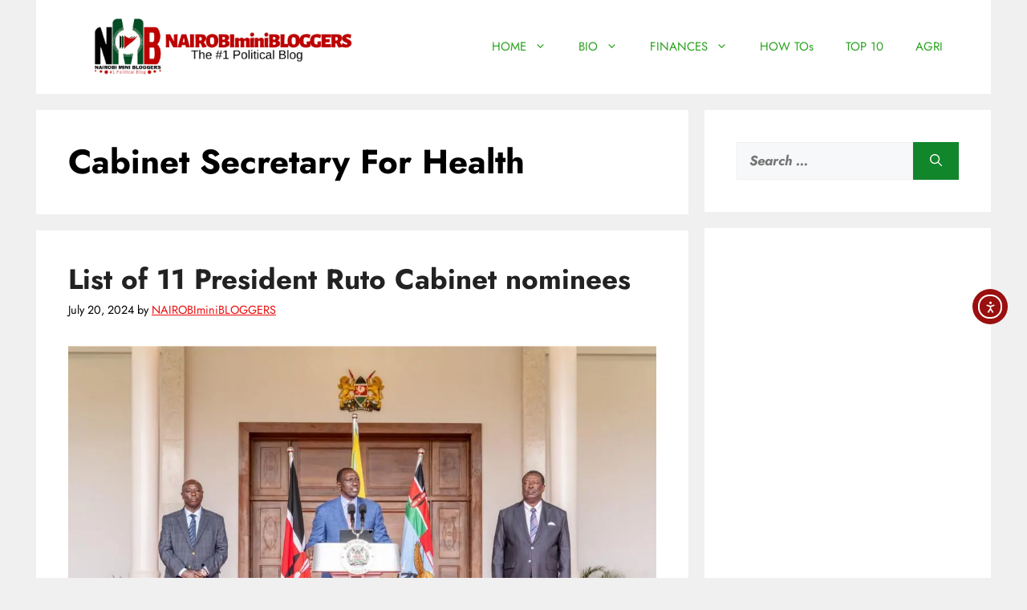

--- FILE ---
content_type: text/html; charset=utf-8
request_url: https://www.google.com/recaptcha/api2/aframe
body_size: 249
content:
<!DOCTYPE HTML><html><head><meta http-equiv="content-type" content="text/html; charset=UTF-8"></head><body><script nonce="ZdHWpp66QrlSQX0-8r3AnA">/** Anti-fraud and anti-abuse applications only. See google.com/recaptcha */ try{var clients={'sodar':'https://pagead2.googlesyndication.com/pagead/sodar?'};window.addEventListener("message",function(a){try{if(a.source===window.parent){var b=JSON.parse(a.data);var c=clients[b['id']];if(c){var d=document.createElement('img');d.src=c+b['params']+'&rc='+(localStorage.getItem("rc::a")?sessionStorage.getItem("rc::b"):"");window.document.body.appendChild(d);sessionStorage.setItem("rc::e",parseInt(sessionStorage.getItem("rc::e")||0)+1);localStorage.setItem("rc::h",'1768883414408');}}}catch(b){}});window.parent.postMessage("_grecaptcha_ready", "*");}catch(b){}</script></body></html>

--- FILE ---
content_type: application/javascript; charset=utf-8
request_url: https://fundingchoicesmessages.google.com/f/AGSKWxU_FtAq1tXv8O6lu96VwqYpLV3gb1fqRezvRAlfOA4EKIuMu6XDvRk6IP8yK8ANTslSadn6xEmifAvpe5xuE4j3bgu077JQqNYPRLkXcPFv_8G2joSKDelDw0012EltQv2iUQ0HZE4F7nYjxm11viJfsctUabQzBFZmFmwmRLsWS79I9vhe8js_7Bjf/_/wp-ad.min./display?ad_/txt_ad._ads.html/ad300ws.
body_size: -1291
content:
window['fa2999fb-c019-45fd-9e77-44e6e3703b21'] = true;